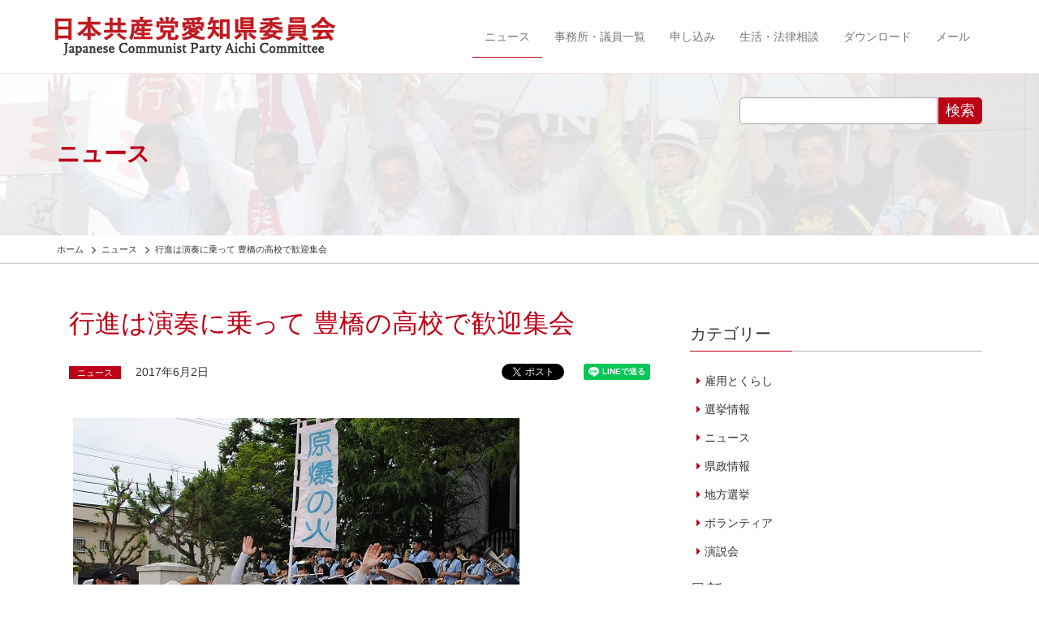

--- FILE ---
content_type: text/html; charset=UTF-8
request_url: https://www.jcp-aichi.jp/2017/0602/5696.html
body_size: 9296
content:
<!DOCTYPE HTML>
<html lang="ja">
<head>

<!-- Google tag (gtag.js) -->
<script async src="https://www.googletagmanager.com/gtag/js?id=G-Y2295CNH9B"></script>
<script>
  window.dataLayer = window.dataLayer || [];
  function gtag(){dataLayer.push(arguments);}
  gtag('js', new Date());

  gtag('config', 'G-Y2295CNH9B');
</script>

<meta http-equiv="Content-Type" content="text/html; charset=utf-8">
<meta name="viewport" content="width=device-width, initial-scale=1">


<meta name="format-detection" content="telephone=no">
<link rel="shortcut icon" href="https://www.jcp-aichi.jp/css/favicon.ico">
<link href="https://www.jcp-aichi.jp/feed" title="日本共産党愛知県委員会 &raquo; フィード" type="application/rss+xml" rel="alternate">
<link rel="stylesheet" href="https://maxcdn.bootstrapcdn.com/font-awesome/4.6.1/css/font-awesome.min.css">
<title>行進は演奏に乗って 豊橋の高校で歓迎集会 &#8211; 日本共産党愛知県委員会</title>
<meta name='robots' content='max-image-preview:large' />
<link rel='dns-prefetch' href='//ajax.googleapis.com' />
<link rel='dns-prefetch' href='//cdnjs.cloudflare.com' />
<link rel='dns-prefetch' href='//maxcdn.bootstrapcdn.com' />
<link rel='stylesheet' id='wp-block-library-css' href='https://www.jcp-aichi.jp/wp-includes/css/dist/block-library/style.min.css?ver=6.5.7' type='text/css' media='all' />
<style id='classic-theme-styles-inline-css' type='text/css'>
/*! This file is auto-generated */
.wp-block-button__link{color:#fff;background-color:#32373c;border-radius:9999px;box-shadow:none;text-decoration:none;padding:calc(.667em + 2px) calc(1.333em + 2px);font-size:1.125em}.wp-block-file__button{background:#32373c;color:#fff;text-decoration:none}
</style>
<style id='global-styles-inline-css' type='text/css'>
body{--wp--preset--color--black: #000000;--wp--preset--color--cyan-bluish-gray: #abb8c3;--wp--preset--color--white: #ffffff;--wp--preset--color--pale-pink: #f78da7;--wp--preset--color--vivid-red: #cf2e2e;--wp--preset--color--luminous-vivid-orange: #ff6900;--wp--preset--color--luminous-vivid-amber: #fcb900;--wp--preset--color--light-green-cyan: #7bdcb5;--wp--preset--color--vivid-green-cyan: #00d084;--wp--preset--color--pale-cyan-blue: #8ed1fc;--wp--preset--color--vivid-cyan-blue: #0693e3;--wp--preset--color--vivid-purple: #9b51e0;--wp--preset--gradient--vivid-cyan-blue-to-vivid-purple: linear-gradient(135deg,rgba(6,147,227,1) 0%,rgb(155,81,224) 100%);--wp--preset--gradient--light-green-cyan-to-vivid-green-cyan: linear-gradient(135deg,rgb(122,220,180) 0%,rgb(0,208,130) 100%);--wp--preset--gradient--luminous-vivid-amber-to-luminous-vivid-orange: linear-gradient(135deg,rgba(252,185,0,1) 0%,rgba(255,105,0,1) 100%);--wp--preset--gradient--luminous-vivid-orange-to-vivid-red: linear-gradient(135deg,rgba(255,105,0,1) 0%,rgb(207,46,46) 100%);--wp--preset--gradient--very-light-gray-to-cyan-bluish-gray: linear-gradient(135deg,rgb(238,238,238) 0%,rgb(169,184,195) 100%);--wp--preset--gradient--cool-to-warm-spectrum: linear-gradient(135deg,rgb(74,234,220) 0%,rgb(151,120,209) 20%,rgb(207,42,186) 40%,rgb(238,44,130) 60%,rgb(251,105,98) 80%,rgb(254,248,76) 100%);--wp--preset--gradient--blush-light-purple: linear-gradient(135deg,rgb(255,206,236) 0%,rgb(152,150,240) 100%);--wp--preset--gradient--blush-bordeaux: linear-gradient(135deg,rgb(254,205,165) 0%,rgb(254,45,45) 50%,rgb(107,0,62) 100%);--wp--preset--gradient--luminous-dusk: linear-gradient(135deg,rgb(255,203,112) 0%,rgb(199,81,192) 50%,rgb(65,88,208) 100%);--wp--preset--gradient--pale-ocean: linear-gradient(135deg,rgb(255,245,203) 0%,rgb(182,227,212) 50%,rgb(51,167,181) 100%);--wp--preset--gradient--electric-grass: linear-gradient(135deg,rgb(202,248,128) 0%,rgb(113,206,126) 100%);--wp--preset--gradient--midnight: linear-gradient(135deg,rgb(2,3,129) 0%,rgb(40,116,252) 100%);--wp--preset--font-size--small: 13px;--wp--preset--font-size--medium: 20px;--wp--preset--font-size--large: 36px;--wp--preset--font-size--x-large: 42px;--wp--preset--spacing--20: 0.44rem;--wp--preset--spacing--30: 0.67rem;--wp--preset--spacing--40: 1rem;--wp--preset--spacing--50: 1.5rem;--wp--preset--spacing--60: 2.25rem;--wp--preset--spacing--70: 3.38rem;--wp--preset--spacing--80: 5.06rem;--wp--preset--shadow--natural: 6px 6px 9px rgba(0, 0, 0, 0.2);--wp--preset--shadow--deep: 12px 12px 50px rgba(0, 0, 0, 0.4);--wp--preset--shadow--sharp: 6px 6px 0px rgba(0, 0, 0, 0.2);--wp--preset--shadow--outlined: 6px 6px 0px -3px rgba(255, 255, 255, 1), 6px 6px rgba(0, 0, 0, 1);--wp--preset--shadow--crisp: 6px 6px 0px rgba(0, 0, 0, 1);}:where(.is-layout-flex){gap: 0.5em;}:where(.is-layout-grid){gap: 0.5em;}body .is-layout-flex{display: flex;}body .is-layout-flex{flex-wrap: wrap;align-items: center;}body .is-layout-flex > *{margin: 0;}body .is-layout-grid{display: grid;}body .is-layout-grid > *{margin: 0;}:where(.wp-block-columns.is-layout-flex){gap: 2em;}:where(.wp-block-columns.is-layout-grid){gap: 2em;}:where(.wp-block-post-template.is-layout-flex){gap: 1.25em;}:where(.wp-block-post-template.is-layout-grid){gap: 1.25em;}.has-black-color{color: var(--wp--preset--color--black) !important;}.has-cyan-bluish-gray-color{color: var(--wp--preset--color--cyan-bluish-gray) !important;}.has-white-color{color: var(--wp--preset--color--white) !important;}.has-pale-pink-color{color: var(--wp--preset--color--pale-pink) !important;}.has-vivid-red-color{color: var(--wp--preset--color--vivid-red) !important;}.has-luminous-vivid-orange-color{color: var(--wp--preset--color--luminous-vivid-orange) !important;}.has-luminous-vivid-amber-color{color: var(--wp--preset--color--luminous-vivid-amber) !important;}.has-light-green-cyan-color{color: var(--wp--preset--color--light-green-cyan) !important;}.has-vivid-green-cyan-color{color: var(--wp--preset--color--vivid-green-cyan) !important;}.has-pale-cyan-blue-color{color: var(--wp--preset--color--pale-cyan-blue) !important;}.has-vivid-cyan-blue-color{color: var(--wp--preset--color--vivid-cyan-blue) !important;}.has-vivid-purple-color{color: var(--wp--preset--color--vivid-purple) !important;}.has-black-background-color{background-color: var(--wp--preset--color--black) !important;}.has-cyan-bluish-gray-background-color{background-color: var(--wp--preset--color--cyan-bluish-gray) !important;}.has-white-background-color{background-color: var(--wp--preset--color--white) !important;}.has-pale-pink-background-color{background-color: var(--wp--preset--color--pale-pink) !important;}.has-vivid-red-background-color{background-color: var(--wp--preset--color--vivid-red) !important;}.has-luminous-vivid-orange-background-color{background-color: var(--wp--preset--color--luminous-vivid-orange) !important;}.has-luminous-vivid-amber-background-color{background-color: var(--wp--preset--color--luminous-vivid-amber) !important;}.has-light-green-cyan-background-color{background-color: var(--wp--preset--color--light-green-cyan) !important;}.has-vivid-green-cyan-background-color{background-color: var(--wp--preset--color--vivid-green-cyan) !important;}.has-pale-cyan-blue-background-color{background-color: var(--wp--preset--color--pale-cyan-blue) !important;}.has-vivid-cyan-blue-background-color{background-color: var(--wp--preset--color--vivid-cyan-blue) !important;}.has-vivid-purple-background-color{background-color: var(--wp--preset--color--vivid-purple) !important;}.has-black-border-color{border-color: var(--wp--preset--color--black) !important;}.has-cyan-bluish-gray-border-color{border-color: var(--wp--preset--color--cyan-bluish-gray) !important;}.has-white-border-color{border-color: var(--wp--preset--color--white) !important;}.has-pale-pink-border-color{border-color: var(--wp--preset--color--pale-pink) !important;}.has-vivid-red-border-color{border-color: var(--wp--preset--color--vivid-red) !important;}.has-luminous-vivid-orange-border-color{border-color: var(--wp--preset--color--luminous-vivid-orange) !important;}.has-luminous-vivid-amber-border-color{border-color: var(--wp--preset--color--luminous-vivid-amber) !important;}.has-light-green-cyan-border-color{border-color: var(--wp--preset--color--light-green-cyan) !important;}.has-vivid-green-cyan-border-color{border-color: var(--wp--preset--color--vivid-green-cyan) !important;}.has-pale-cyan-blue-border-color{border-color: var(--wp--preset--color--pale-cyan-blue) !important;}.has-vivid-cyan-blue-border-color{border-color: var(--wp--preset--color--vivid-cyan-blue) !important;}.has-vivid-purple-border-color{border-color: var(--wp--preset--color--vivid-purple) !important;}.has-vivid-cyan-blue-to-vivid-purple-gradient-background{background: var(--wp--preset--gradient--vivid-cyan-blue-to-vivid-purple) !important;}.has-light-green-cyan-to-vivid-green-cyan-gradient-background{background: var(--wp--preset--gradient--light-green-cyan-to-vivid-green-cyan) !important;}.has-luminous-vivid-amber-to-luminous-vivid-orange-gradient-background{background: var(--wp--preset--gradient--luminous-vivid-amber-to-luminous-vivid-orange) !important;}.has-luminous-vivid-orange-to-vivid-red-gradient-background{background: var(--wp--preset--gradient--luminous-vivid-orange-to-vivid-red) !important;}.has-very-light-gray-to-cyan-bluish-gray-gradient-background{background: var(--wp--preset--gradient--very-light-gray-to-cyan-bluish-gray) !important;}.has-cool-to-warm-spectrum-gradient-background{background: var(--wp--preset--gradient--cool-to-warm-spectrum) !important;}.has-blush-light-purple-gradient-background{background: var(--wp--preset--gradient--blush-light-purple) !important;}.has-blush-bordeaux-gradient-background{background: var(--wp--preset--gradient--blush-bordeaux) !important;}.has-luminous-dusk-gradient-background{background: var(--wp--preset--gradient--luminous-dusk) !important;}.has-pale-ocean-gradient-background{background: var(--wp--preset--gradient--pale-ocean) !important;}.has-electric-grass-gradient-background{background: var(--wp--preset--gradient--electric-grass) !important;}.has-midnight-gradient-background{background: var(--wp--preset--gradient--midnight) !important;}.has-small-font-size{font-size: var(--wp--preset--font-size--small) !important;}.has-medium-font-size{font-size: var(--wp--preset--font-size--medium) !important;}.has-large-font-size{font-size: var(--wp--preset--font-size--large) !important;}.has-x-large-font-size{font-size: var(--wp--preset--font-size--x-large) !important;}
.wp-block-navigation a:where(:not(.wp-element-button)){color: inherit;}
:where(.wp-block-post-template.is-layout-flex){gap: 1.25em;}:where(.wp-block-post-template.is-layout-grid){gap: 1.25em;}
:where(.wp-block-columns.is-layout-flex){gap: 2em;}:where(.wp-block-columns.is-layout-grid){gap: 2em;}
.wp-block-pullquote{font-size: 1.5em;line-height: 1.6;}
</style>
<link rel='stylesheet' id='bootstrap-css' href='https://www.jcp-aichi.jp/wp-content/themes/jcp_aichi/css/bootstrap.min.css?ver=1.0' type='text/css' media='all' />
<link rel='stylesheet' id='dashicons-css' href='https://www.jcp-aichi.jp/wp-includes/css/dashicons.min.css?ver=6.5.7' type='text/css' media='all' />
<link rel='stylesheet' id='style-css' href='https://www.jcp-aichi.jp/wp-content/themes/jcp_aichi/style.css?ver=1.0' type='text/css' media='all' />
<link rel='stylesheet' id='pagetop-jump-css' href='https://www.jcp-aichi.jp/wp-content/themes/jcp_aichi/plugins/pagetop-jump/pagetop-jump.css?ver=1.0' type='text/css' media='all' />
<link rel='stylesheet' id='print-css' href='https://www.jcp-aichi.jp/wp-content/themes/jcp_aichi/css/bootstrap-print.css?ver=1.0' type='text/css' media='all' />
<script type="text/javascript" src="//ajax.googleapis.com/ajax/libs/jquery/1.12.4/jquery.min.js?ver=6.5.7" id="jquery-js"></script>
<script type="text/javascript" src="//ajax.googleapis.com/ajax/libs/jquery/1.12.4/jquery.min.js?ver=6.5.7" id="jquery-core-js"></script>
<script type="text/javascript" src="//cdnjs.cloudflare.com/ajax/libs/jquery-migrate/1.4.1/jquery-migrate.min.js?ver=6.5.7" id="jquery-migrate-js"></script>
<link rel="https://api.w.org/" href="https://www.jcp-aichi.jp/wp-json/" /><link rel="alternate" type="application/json" href="https://www.jcp-aichi.jp/wp-json/wp/v2/posts/5696" /><link rel="alternate" type="application/json+oembed" href="https://www.jcp-aichi.jp/wp-json/oembed/1.0/embed?url=https%3A%2F%2Fwww.jcp-aichi.jp%2F2017%2F0602%2F5696.html" />
<link rel="alternate" type="text/xml+oembed" href="https://www.jcp-aichi.jp/wp-json/oembed/1.0/embed?url=https%3A%2F%2Fwww.jcp-aichi.jp%2F2017%2F0602%2F5696.html&#038;format=xml" />
<link rel="icon" href="https://www.jcp-aichi.jp/wp-content/uploads/2020/04/cropped-favicon-32x32.png" sizes="32x32" />
<link rel="icon" href="https://www.jcp-aichi.jp/wp-content/uploads/2020/04/cropped-favicon-192x192.png" sizes="192x192" />
<link rel="apple-touch-icon" href="https://www.jcp-aichi.jp/wp-content/uploads/2020/04/cropped-favicon-180x180.png" />
<meta name="msapplication-TileImage" content="https://www.jcp-aichi.jp/wp-content/uploads/2020/04/cropped-favicon-270x270.png" />

<script>
(function(i,s,o,g,r,a,m){i['GoogleAnalyticsObject']=r;i[r]=i[r]||function(){
	(i[r].q=i[r].q||[]).push(arguments)},i[r].l=1*new Date();a=s.createElement(o),
	m=s.getElementsByTagName(o)[0];a.async=1;a.src=g;m.parentNode.insertBefore(a,m)
})(window,document,'script','https://www.google-analytics.com/analytics.js','ga');
  ga('create', 'UA-99579949-1', 'auto');
  ga('send', 'pageview');
</script>


	<!-- HTML5 shim and Respond.js for IE8 support of HTML5 elements and media queries -->
	<!-- WARNING: Respond.js doesn't work if you view the page via file:// -->
	<!--[if lt IE 9]>
	<script src="https://oss.maxcdn.com/html5shiv/3.7.2/html5shiv.min.js"></script>
	<script src="https://oss.maxcdn.com/respond/1.4.2/respond.min.js"></script>
	<![endif]-->

</head>
<body class="post-template-default single single-post postid-5696 single-format-standard color-red pc_brows">
<div id="wrap" class="skip-link"><a class="assistive-text" href="#content" title="本文へジャンプする">本文へジャンプする</a></div>

<header>
  <div class="navbar navbar-default navbar-fixed-top">
    <div class="container">
      <div class="navbar-header">
        <a href="https://www.jcp-aichi.jp/" class="navbar-brand"><img src="https://www.jcp-aichi.jp/wp-content/themes/jcp_aichi/images/sitetitle.png" alt="日本共産党愛知県委員会"></a>
        <button class="navbar-toggle" type="button" data-toggle="collapse" data-target="#navbar-main">
          <span class="icon-bar"></span>
          <span class="icon-bar"></span>
          <span class="icon-bar"></span>
        </button>
      </div>
      <div class="navbar-collapse collapse navbar-right" id="navbar-main">
		<ul id="menu-main_nav" class="nav navbar-nav"><li id="menu-item-2074" class="news menu-item menu-item-type-post_type menu-item-object-page menu-item-2074 current-menu-item"><a href="https://www.jcp-aichi.jp/news">ニュース</a></li>
<li id="menu-item-2069" class="db menu-item menu-item-type-post_type menu-item-object-page menu-item-2069"><a href="https://www.jcp-aichi.jp/db">事務所・議員一覧</a></li>
<li id="menu-item-2068" class="menu-item menu-item-type-post_type menu-item-object-page menu-item-2068"><a href="https://www.jcp-aichi.jp/join">申し込み</a></li>
<li id="menu-item-2067" class="menu-item menu-item-type-post_type menu-item-object-page menu-item-2067"><a href="https://www.jcp-aichi.jp/low_consult">生活・法律相談</a></li>
<li id="menu-item-2890" class="download menu-item menu-item-type-post_type menu-item-object-page menu-item-2890"><a href="https://www.jcp-aichi.jp/download">ダウンロード</a></li>
<li id="menu-item-2066" class="menu-item menu-item-type-post_type menu-item-object-page menu-item-2066"><a href="https://www.jcp-aichi.jp/mail">メール</a></li>
</ul>
      </div>
    </div>
  </div>
</header>
<div class="content-header" style="background-image: url(https://www.jcp-aichi.jp/wp-content/uploads/2017/04/01news.jpg);"><div class="content-header-inner">
<div class="container">
	<div class="pull-right hidden-xs search_mdl">
	<form role="search" method="get" id="searchform" class="searchform" action="https://www.jcp-aichi.jp/">
				<div>
					<label class="screen-reader-text" for="s">検索:</label>
					<input type="text" value="" name="s" id="s" />
					<input type="submit" id="searchsubmit" value="検索" />
				</div>
			</form>	</div>
	<div class="contents-title">ニュース</div>
</div>
</div></div>

<section id="header-breadcrumb" class="hidden-xs">
	<div class="container">
		<div class="title row">
			<div class="col-sm-12">
				<div class="breadcrumbs" typeof="BreadcrumbList" vocab="http://schema.org/">
				<!-- Breadcrumb NavXT 7.4.1 -->
<span property="itemListElement" typeof="ListItem"><a property="item" typeof="WebPage" title="日本共産党愛知県委員会へ移動" href="https://www.jcp-aichi.jp" class="home"><span property="name">ホーム</span></a><meta property="position" content="1"></span> <i class="fa fa-angle-right fa-lg fa-fw"></i><span property="itemListElement" typeof="ListItem"><a property="item" typeof="WebPage" title="ニュースのカテゴリーアーカイブへ移動" href="https://www.jcp-aichi.jp/category/article" class="taxonomy category"><span property="name">ニュース</span></a><meta property="position" content="2"></span> <i class="fa fa-angle-right fa-lg fa-fw"></i><span property="itemListElement" typeof="ListItem"><span property="name">行進は演奏に乗って 豊橋の高校で歓迎集会</span><meta property="position" content="3"></span>				</div>
			</div>
		</div>
	</div>
</section>



<article id="main">
<div class="container">

<div class="row">
<div class="col-sm-8">

<div id="post-5696" class="col-sm-12 clearfix post-5696 post type-post status-publish format-standard hentry category-article">
		<h1 class="entry-title">行進は演奏に乗って 豊橋の高校で歓迎集会</h1>
		<div class="row metas">
		<div class="col-lg-5" style="margin-bottom: 1em;">
				<div class="pagemeta clearfix">
			<span class="catlink"><a href="https://www.jcp-aichi.jp/category/article" rel="tag">ニュース</a></span>		</div>
				<div class="entry-meta">2017年6月2日</div>
		</div>
		<div class="col-lg-7">
		<div class="sociallinks clearfix pull-right">
<span class="snslinks tw">
<a href="https://twitter.com/share" class="twitter-share-button" data-lang="ja" data-hashtags="jcpaichi">ツイート</a>
<script>!function(d,s,id){var js,fjs=d.getElementsByTagName(s)[0],p=/^http:/.test(d.location)?'http':'https';if(!d.getElementById(id)){js=d.createElement(s);js.id=id;js.src=p+'://platform.twitter.com/widgets.js';fjs.parentNode.insertBefore(js,fjs);}}(document, 'script', 'twitter-wjs');</script>
</span>

<span class="snslinks fb">
<div id="fb-root"></div>
<script>(function(d, s, id) {
  var js, fjs = d.getElementsByTagName(s)[0];
  if (d.getElementById(id)) return;
  js = d.createElement(s); js.id = id;
  js.src = "//connect.facebook.net/ja_JP/sdk.js#xfbml=1&version=v2.9";
  fjs.parentNode.insertBefore(js, fjs);
}(document, 'script', 'facebook-jssdk'));</script>
<div class="fb-like" data-href="https://www.jcp-aichi.jp/2017/0602/5696.html" data-layout="button" data-action="like" data-size="small" data-show-faces="false" data-share="true"></div>
</span>

<span class="snslinks li">
<div class="line-it-button" style="display: none;" data-lang="ja" data-type="share-a" data-url="https://www.jcp-aichi.jp/2017/0602/5696.html"></div>
<script src="https://d.line-scdn.net/r/web/social-plugin/js/thirdparty/loader.min.js" async="async" defer="defer"></script>
</span>
</div>
		</div>
		</div>

		<div class="entry-content clear clearfix">
			
<div class="block">
<p><img decoding="async" class="img_c" src="//www.jcp-aichi.jp/wp-content/uploads/btimg/ct8/5310.JPG" alt="&nbsp;" hspace="5" vspace="5" /><br />
　国民平和大行進（東京―広島コース）が５月31日、愛知県入りし、学校法人桜丘学園（豊橋市）で歓迎集会が開かれました。同学園教職員組合の主催。高校生の和太鼓や吹奏楽の力強い演奏で、約３００人の行進参加者を迎えました。</p>
<p>　同学園は１９８９年に市民と共同し、「広島の「原爆の火」を保存する「平和の塔」を設置。翌年から毎年歓迎集会を行なっています。</p>
<p>　市川善康教職員組合委員長は、「平和は誰しもの願い。考え続けることを大事にし、歴史を教えることを大切にしたい。先はまだまだ長いが、元気に行進してください」と歓迎の言葉を述べました。</p>
<p>　生徒代表の３年生の女子生徒が「修学旅行の沖縄で、戦争の悲惨さ、平和の尊さを学びました。私達が未来のために出来ることは、平和を忘れず、守り、訴えること。そのために平和活動を続けていきたい」とあいさつしました。</p>
<p>　学校を代表して桜丘高校の伊藤浩光教頭は、昨年の行進から政治が大きく動いているとして、「法律と呼べるかもわからない『共謀罪』法案が作られようとしている。市民、平和、環境団体でも主観的な捜査が行なわれる。子どもたちの平和を愛する心、真実を見る目を育てていきたい」と話しました。</p>
<p>　全国通し行進者の西田重好さん（63）は、「憲法施行70年。世界に羽ばたく９条を守るため、高校生の熱い思いに負けないようがんばりたい」と述べました。</p>
<p>　この日は、静岡県湖西市の引継ぎ集会、桜丘学園までの12・６??をのべ１２００人が行進。沿道で１３７人が「ヒバクシャ国際署名」をしました。行進初参加で署名に取り組んだ豊橋市の男性（25）は、「10人に署名してもらい、元気付けられました。平和運動に終わりはないと思う。若者の力で続けて行かなきゃいけないことを実感しました」と話しました。</p>
<p>（６月２日　しんぶん赤旗）</p>
</p></div>
					<!-- / .entry-content --></div>

				
</div>

	<div class="sociallinks footer clear">
<span class="snslinks tw">
<a href="https://twitter.com/share" class="twitter-share-button" data-lang="ja" data-hashtags="jcpaichi">ツイート</a>
<script>!function(d,s,id){var js,fjs=d.getElementsByTagName(s)[0],p=/^http:/.test(d.location)?'http':'https';if(!d.getElementById(id)){js=d.createElement(s);js.id=id;js.src=p+'://platform.twitter.com/widgets.js';fjs.parentNode.insertBefore(js,fjs);}}(document, 'script', 'twitter-wjs');</script>
</span>

<span class="snslinks fb">
<div id="fb-root"></div>
<script>(function(d, s, id) {
  var js, fjs = d.getElementsByTagName(s)[0];
  if (d.getElementById(id)) return;
  js = d.createElement(s); js.id = id;
  js.src = "//connect.facebook.net/ja_JP/sdk.js#xfbml=1&version=v2.9";
  fjs.parentNode.insertBefore(js, fjs);
}(document, 'script', 'facebook-jssdk'));</script>
<div class="fb-like" data-href="https://www.jcp-aichi.jp/2017/0602/5696.html" data-layout="button" data-action="like" data-size="small" data-show-faces="false" data-share="true"></div>
</span>

<span class="snslinks li">
<div class="line-it-button" style="display: none;" data-lang="ja" data-type="share-a" data-url="https://www.jcp-aichi.jp/2017/0602/5696.html"></div>
<script src="https://d.line-scdn.net/r/web/social-plugin/js/thirdparty/loader.min.js" async="async" defer="defer"></script>
</span>
</div>

	<div id="nav_below" class="row navigation clearfix">
			<div class="col-sm-6 nav-previous"><a href="https://www.jcp-aichi.jp/2017/0602/5695.html" rel="prev">愛知・豊橋後援会がクルーズツアー 総選挙勝利へ奮闘誓う</a></div>
		<div class="col-sm-6 nav-next text-right"><a href="https://www.jcp-aichi.jp/2017/0603/5697.html" rel="next">「共謀罪」表現の自由奪う 名古屋で弁護士ら廃案へ宣伝</a></div>
		<!-- / #nav_below --></div>

	<div class="more-box clear clearfix">
		<p class="read-more text-center"><a href="/news">ニュース一覧へ戻る<i class="fa fa-angle-right fa-4x fa-fw" aria-hidden="true"></i></a></p>
	</div>
</div>

<div class="col-sm-4 side">
	<div class="visible-xs search_mdl clearfix">
	<form role="search" method="get" id="searchform" class="searchform" action="https://www.jcp-aichi.jp/">
				<div>
					<label class="screen-reader-text" for="s">検索:</label>
					<input type="text" value="" name="s" id="s" />
					<input type="submit" id="searchsubmit" value="検索" />
				</div>
			</form>	</div>
	<div id="tkp_widget_select_taxonomy_category-2" class="sidebar-widget widget tkp_widget_select_taxonomy_category clearfix"><h3 class="widget-title">カテゴリー</h3>			<ul>	<li class="cat-item cat-item-30"><a href="https://www.jcp-aichi.jp/category/koyou">雇用とくらし</a>
</li>
	<li class="cat-item cat-item-31"><a href="https://www.jcp-aichi.jp/category/senkyo">選挙情報</a>
</li>
	<li class="cat-item cat-item-1"><a href="https://www.jcp-aichi.jp/category/article">ニュース</a>
</li>
	<li class="cat-item cat-item-33"><a href="https://www.jcp-aichi.jp/category/kensei">県政情報</a>
</li>
	<li class="cat-item cat-item-34"><a href="https://www.jcp-aichi.jp/category/kouho">地方選挙</a>
</li>
	<li class="cat-item cat-item-35"><a href="https://www.jcp-aichi.jp/category/volunteer">ボランティア</a>
</li>
	<li class="cat-item cat-item-36"><a href="https://www.jcp-aichi.jp/category/speech">演説会</a>
</li>
</ul>
		</div><div id="tkp_new_posts-2" class="sidebar-widget widget tkp_widget_new_posts clearfix"><h3 class="widget-title">最新ニュース</h3>		<ul class="new_posts">
					<li class="one_new_post">
			<a href="https://www.jcp-aichi.jp/?post_type=post&p=25613">
						市田副委員長来たる			</a>
			</li>
					<li class="one_new_post">
			<a href="https://www.jcp-aichi.jp/?post_type=post&p=25609">
						【演説会】田村智子来たる！			</a>
			</li>
					<li class="one_new_post">
			<a href="https://www.jcp-aichi.jp/?post_type=post&p=25600">
						憲法を真ん中にした共同をすすめる日本共産党 政党演説会			</a>
			</li>
					<li class="one_new_post">
			<a href="https://www.jcp-aichi.jp/?post_type=post&p=25604">
						原発ゼロの日本を			</a>
			</li>
					<li class="one_new_post">
			<a href="https://www.jcp-aichi.jp/?post_type=post&p=25607">
						社民党愛知県連合と相互推薦を決定			</a>
			</li>
				</ul>
		</div></div>

<!-- / .row --></div>

</div>
</article>



<article id="footer-nav">
<div class="container">
<div class="row">

	<div class="col-sm-12">
			<ul id="menu-footer_nav" class="nav nav-pills"><li id="menu-item-2493" class="menu-item menu-item-type-post_type menu-item-object-page menu-item-2493"><a href="https://www.jcp-aichi.jp/links">リンク</a></li>
<li id="menu-item-2495" class="menu-item menu-item-type-custom menu-item-object-custom menu-item-2495"><a href="/chihousen">地方選挙予定候補者</a></li>
<li id="menu-item-3876" class="minpou menu-item menu-item-type-post_type menu-item-object-page menu-item-3876"><a href="https://www.jcp-aichi.jp/minpou">愛知民報</a></li>
<li id="menu-item-2491" class="menu-item menu-item-type-post_type menu-item-object-page menu-item-2491"><a href="https://www.jcp-aichi.jp/bokin-senkyo">選挙募金のお願い</a></li>
</ul>	</div>

</div>
</div>
</article>

<article id="footer">
<div class="container">
<div class="row">

	<div class="col-sm-12 auther">
		<p><strong>日本共産党愛知県委員会</strong></p>
	</div>
	<div class="col-sm-12 outlinks ">
		<ul id="menu-links" class="nav nav-pills"><li id="menu-item-2502" class="menu-item menu-item-type-custom menu-item-object-custom menu-item-2502"><a target="_blank" rel="noopener" href="http://suyama-hatsumi.jp/">すやま初美</a></li>
<li id="menu-item-2503" class="menu-item menu-item-type-custom menu-item-object-custom menu-item-2503"><a target="_blank" rel="noopener" href="http://takeda-ryosuke.jp/">たけだ良介</a></li>
<li id="menu-item-2504" class="menu-item menu-item-type-custom menu-item-object-custom menu-item-2504"><a target="_blank" rel="noopener" href="http://www.inoue-satoshi.com/">井上哲士</a></li>
<li id="menu-item-2505" class="menu-item menu-item-type-custom menu-item-object-custom menu-item-2505"><a target="_blank" rel="noopener" href="http://motomura-nobuko.jp/">もとむら伸子</a></li>
</ul>	</div>
	<div class="col-sm-12">
	<div id="copy"><small>&copy; 2001 - 2026 日本共産党愛知県委員会</small></div>	<address><strong>日本共産党愛知県委員会</strong>〒460-0007　愛知県名古屋市中区新栄3-12-25<br />
電話：052-261-3461<br />
ファックス：052-263-9810</address>	</div>
	<div class="col-sm-12 jump-form">
		<a href="/mail">フォームからのお問い合わせはこちら<i class="fa fa-angle-right fa-lg fa-fw" aria-hidden="true"></i></a>
	</div>

</div>
</div>
</article>




<p class="pagetop jump"><a href="#wrap" title="このページの先頭へ"><span class="dashicons dashicons-arrow-up-alt2"></span></a></p>
<script type="text/javascript" src="https://www.jcp-aichi.jp/wp-content/themes/jcp_aichi/plugins/pagetop-jump/pagetop-jump.js?ver=1.0" id="pagetop-jump-js"></script>
<script type="text/javascript" src="https://maxcdn.bootstrapcdn.com/bootstrap/3.3.6/js/bootstrap.min.js?ver=1.0" id="bootstrap-js"></script>
<script type="text/javascript" src="https://www.jcp-aichi.jp/wp-content/themes/jcp_aichi/js/jquery.autopager-1.0.0.js?ver=1.0" id="autopager-js"></script>
<script type="text/javascript" src="https://www.jcp-aichi.jp/wp-includes/js/comment-reply.min.js?ver=6.5.7" id="comment-reply-js" async="async" data-wp-strategy="async"></script>

<script type="text/javascript">
( function( $ ) {


var maxpage = 0;

jQuery('#loading').css('display', 'none');
jQuery.autopager({
    content: '.article',
    link: '.read-more.load a',
    autoLoad: false,
 
    start: function(current, next){
      jQuery('#loading').css('display', 'block');
      jQuery('.read-more.load a').css('display', 'none');
    },
 
    load: function(current, next){
        jQuery('#loading').css('display', 'none');
        jQuery('.read-more.load a').css('display', 'block');
        if( current.page >= maxpage ){
            jQuery('.read-more.load a').hide();
        }
    }
});
 
jQuery('.read-more.load a').click(function(){
    jQuery.autopager('load');
    return false;
});

} )( jQuery );
</script>

</body>
</html>
